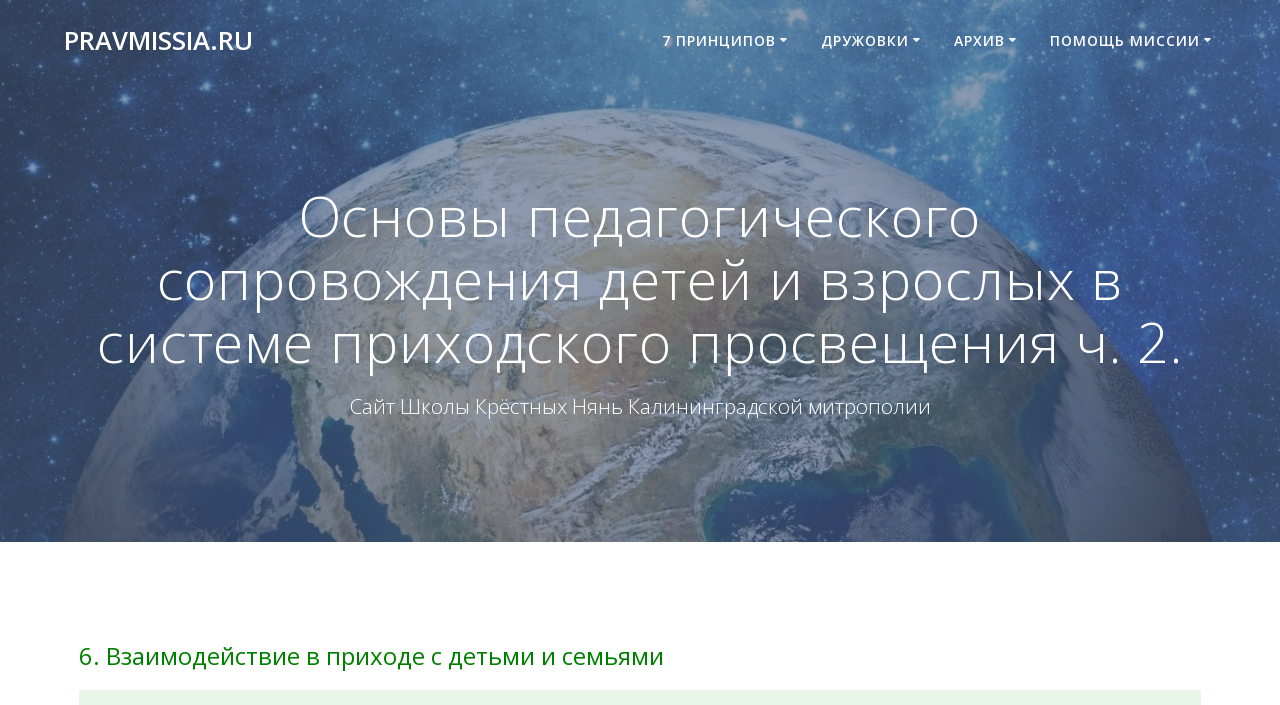

--- FILE ---
content_type: text/css
request_url: https://www.pravmissia.ru/fhjeu745t/themes/highlight/style.min.css?ver=1.0.43
body_size: 2343
content:
body,p.header-subtitle,p.header-subtitle2{font-family:"Open Sans",Helvetica,Arial,sans-serif}blockquote,body{font-weight:400}#side-navigation ul li a:after,#side-navigation ul li:hover a,#side-navigation ul[data-type=active] li.active a{visibility:visible}#side-navigation ul li a:after,.read-more:after{content:""}body{color:#6B7C93}.widget_block>.wp-block-group>.wp-block-group__inner-container h1:first-child,.widget_block>.wp-block-group>.wp-block-group__inner-container h2:first-child,.widget_block>.wp-block-group>.wp-block-group__inner-container h3:first-child,.widget_block>.wp-block-group>.wp-block-group__inner-container h4:first-child,.widget_block>.wp-block-group>.wp-block-group__inner-container h5:first-child,.widget_block>.wp-block-group>.wp-block-group__inner-container h6:first-child,h1,h2,h3,h4,h5,h6{font-family:"Open Sans",Helvetica,Arial,sans-serif;font-weight:400}.widget_block>.wp-block-group>.wp-block-group__inner-container h1:first-child,.widget_block>.wp-block-group>.wp-block-group__inner-container h2:first-child,.widget_block>.wp-block-group>.wp-block-group__inner-container h3:first-child,.widget_block>.wp-block-group>.wp-block-group__inner-container h4:first-child,.widget_block>.wp-block-group>.wp-block-group__inner-container h5:first-child,.widget_block>.wp-block-group>.wp-block-group__inner-container h6:first-child,h5{letter-spacing:2px}@media only screen and (min-width:768px){.widget_block>.wp-block-group>.wp-block-group__inner-container h1:first-child,.widget_block>.wp-block-group>.wp-block-group__inner-container h2:first-child,.widget_block>.wp-block-group>.wp-block-group__inner-container h3:first-child,.widget_block>.wp-block-group>.wp-block-group__inner-container h4:first-child,.widget_block>.wp-block-group>.wp-block-group__inner-container h5:first-child,.widget_block>.wp-block-group>.wp-block-group__inner-container h6:first-child,h5{font-size:1rem}}.post-meta .font-icon-post{margin-right:.3rem}.post-content{border-radius:5px;background-color:#fff;border:1px solid #ececec;-webkit-box-shadow:0 .5625rem 2.8125rem 0 rgba(35,69,152,.15);box-shadow:0 .5625rem 2.8125rem 0 rgba(35,69,152,.15)}ol.is-bar,ul.is-bar{margin:0;list-style:none}ol.is-bar li,ul.is-bar li{display:inline-block}ol.is-bar li+li,ul.is-bar li+li{margin-left:.1rem}.post-meta a{color:#8e9dae}.post-item strong,.post-meta a:hover{color:#000}.post-excerpt{margin-top:2rem}.list-padding{padding:2rem 3rem 3rem}.post-item .wp-post-image{max-width:100%;height:auto;width:100%}.post-item .post-content-single{padding:2rem 3rem 0}.post-item p{margin-bottom:2rem;line-height:1.6}.post-item-single{border:none}.post-item-single .post-content-single{padding:0 2rem;border:none}.tags-list-child{text-transform:capitalize}.post-inner{padding-bottom:2rem;border-bottom:1px solid #ececec}.post-inner .list-padding{padding:0}@media screen and (max-width:1023px){.post-inner{margin-bottom:1rem;border-bottom:none}.post-inner .list-padding{padding:1rem 0}.thumb-col{padding:0}}.thumb-container .mesmerize-post-list-item-thumb-placeholder,.thumb-container img{border:1px solid #ececec;background:#fafafa;padding:5px;margin:0;width:100%;max-width:100%}.thumb-container .mesmerize-post-list-item-thumb-placeholder:hover,.thumb-container img:hover{background:#dedede}@media (min-width:1024px){.post-list-item .post-title{line-height:1;padding-bottom:.5rem}}.post-list-item .post-container{border:1px solid #ececec;border-radius:4px;background:#fff;padding:1rem}.post-list-item .post-container .post-inner{border-bottom:0;padding-bottom:0;margin-bottom:0}@media (max-width:1023px){.post-list-item .post-container .post-inner{padding-left:1em;padding-right:1em}.post-list-item .post-container .post-inner .list-padding{padding-bottom:0}}.post-list-item.sticky .post-container{background:#FFFBF1;border-color:#FFEFCA}.post-list-item.sticky .post-container .post-inner{background:#FFFBF1}.post-comments{margin-top:0;padding:1rem 2rem}.comment-list li.comment.even{background-color:#fafafa}.comment-list li.comment.odd{background-color:#fff}.comments-form{margin:0 2rem;padding:2rem 2rem .1rem}.sidebar .panel{border:1px solid #ececec;border-radius:4px;-webkit-box-shadow:0 .5625rem 2.8125rem 0 rgba(35,69,152,.15);box-shadow:0 .5625rem 2.8125rem 0 rgba(35,69,152,.15)}.sidebar .widget>ul>li{padding:.4rem;border-top:1px solid #ececec}.sidebar .widget{background-color:transparent;-webkit-box-shadow:none;box-shadow:none;border:none;padding:1rem 1.6rem;margin:0}.sidebar .widget .widgettitle{letter-spacing:normal;text-transform:capitalize;font-size:120%}.sidebar .widget:first-child{padding-top:1.5rem}.widget_block>.wp-block-group>.wp-block-group__inner-container h1:first-child,.widget_block>.wp-block-group>.wp-block-group__inner-container h2:first-child,.widget_block>.wp-block-group>.wp-block-group__inner-container h3:first-child,.widget_block>.wp-block-group>.wp-block-group__inner-container h4:first-child,.widget_block>.wp-block-group>.wp-block-group__inner-container h5:first-child,.widget_block>.wp-block-group>.wp-block-group__inner-container h6:first-child{font-size:1.2em;line-height:1.2;text-transform:none!important}.footer{background-color:#fafafa}.no-padding{padding:0}.fixed-image{width:307px;height:248px}blockquote{font-style:italic;font-family:Georgia,'Times New Roman',Times,serif;font-size:1.2em}.nav-links .meta-nav{display:block;font-weight:700;color:#000}.nav-links .nav-next .post-title,.nav-links .nav-previous .post-title{margin-right:0}.nav-links,.post-comments .navigation{border:none}.nav-links .numbers-navigation a:hover,.nav-links .numbers-navigation span.current,.post-comments .navigation .numbers-navigation a:hover,.post-comments .navigation .numbers-navigation span.current{border-radius:4px}#side-navigation{display:none;position:fixed;top:50%;transform:translateY(-50%);right:0;z-index:10;transition:all .5s}@media screen and (max-width:767px){#side-navigation{display:none!important}}#side-navigation ul{margin:0 20px 0 0;list-style:none}#side-navigation ul:before{background-color:#f1f1f1}#side-navigation ul li{position:relative;margin:3px 0;overflow:hidden;white-space:nowrap;line-height:100%;cursor:pointer;transition:all .2s ease-in;text-align:right;pointer-events:all}#side-navigation ul li a{display:inline-flex;align-items:center;text-decoration:none;visibility:hidden;min-height:22px}#side-navigation ul li a:after{width:8px;height:8px;position:absolute;right:0;top:50%;transform:translateY(-50%);pointer-events:none}#side-navigation ul li.hidden-bullet{display:none}#side-navigation ul[data-type=all] li a{width:100%;visibility:visible}#side-navigation ul[data-preset=preset-1]{position:relative}#side-navigation ul[data-preset=preset-1]:before{display:block;content:"";position:absolute;width:35px;height:calc(100% + 20px);right:0;top:-10px;box-shadow:-3px 2px 10px -3px rgba(0,0,0,.28);z-index:-1;border-radius:10px 0 0 10px;background-color:#f1f1f1}#side-navigation ul[data-preset=preset-1] li{z-index:1;overflow:initial;padding-right:30px}#side-navigation ul[data-preset=preset-1] li a{padding-left:16px;padding-right:16px;line-height:150%;border:2px solid rgba(255,255,255,0);justify-content:flex-end}#side-navigation ul[data-preset=preset-1] li a:after{background-color:#03a9f4;width:14px;height:14px;border-radius:100%}#side-navigation ul[data-preset=preset-1] li.active a,#side-navigation ul[data-preset=preset-1] li.active a:after,#side-navigation ul[data-preset=preset-1] li:hover a,#side-navigation ul[data-preset=preset-1] li:hover a:after{color:#03a9f4}#side-navigation ul[data-preset=preset-2]{margin-right:10px}#side-navigation ul[data-preset=preset-2][data-type=all] a:after{border-color:#fff}#side-navigation ul[data-preset=preset-2] li{margin-right:2px}#side-navigation ul[data-preset=preset-2] li a{padding-left:14px;padding-right:32px;border-radius:20px;color:#FFF;background-color:#03a9f4;border:2px solid #FFF;font-family:Open Sans,sans-serif;font-size:1em;font-weight:400;line-height:180%;letter-spacing:0;text-transform:capitalize;padding-bottom:2px}#side-navigation ul[data-preset=preset-2] li a:after{right:12px;border-radius:100%;background-color:#FFF;border:2px solid #333}#side-navigation ul[data-preset=preset-2] li.active a:after,#side-navigation ul[data-preset=preset-2] li:hover a:after{background-color:#FFF;border:2px solid #FFF}#side-navigation ul[data-preset=preset-3] li{overflow:initial;padding-right:20px}#side-navigation ul[data-preset=preset-3] li a{color:#fff;background-color:#03a9f4;border:2px solid #fff;font-family:Open Sans,sans-serif;font-size:.925em;font-weight:300;line-height:180%;letter-spacing:0;text-transform:capitalize;padding:0 16px 2px;border-radius:20px}#side-navigation ul[data-preset=preset-3] li a:after{border-radius:100%;background-color:#fff;border:2px solid #3c3c3c}#side-navigation ul[data-preset=preset-3] li.active a:after,#side-navigation ul[data-preset=preset-3] li:hover a:after{background-color:#03a9f4}#side-navigation ul[data-preset=preset-4] li{overflow:initial;padding-right:28px}#side-navigation ul[data-preset=preset-4] li a{border:2px solid #fff;padding-left:16px;padding-right:16px;border-radius:3px;background:#03a9f4;color:#fff;line-height:190%}#side-navigation ul[data-preset=preset-4] li a:after{background-color:#f5fafd;border:2px solid #343a40}#side-navigation ul[data-preset=preset-4] li.active a:after,#side-navigation ul[data-preset=preset-4] li:hover a:after{background-color:#71abe8}.full-screen-section{min-height:100vh;display:flex;align-items:center;justify-content:center;box-sizing:border-box}.full-screen-section>div{flex:1}
/*# sourceMappingURL=style.min.css.map */


--- FILE ---
content_type: text/plain
request_url: https://www.google-analytics.com/j/collect?v=1&_v=j102&a=1910395231&t=pageview&_s=1&dl=https%3A%2F%2Fwww.pravmissia.ru%2Fosnovy-pedagogicheskogo-soprovozhdeniya-detej-i-vzroslyx-v-sisteme-prixodskogo-prosveshheniya-ch-3%2F&ul=en-us%40posix&dt=%D0%9E%D1%81%D0%BD%D0%BE%D0%B2%D1%8B%20%D0%BF%D0%B5%D0%B4%D0%B0%D0%B3%D0%BE%D0%B3%D0%B8%D1%87%D0%B5%D1%81%D0%BA%D0%BE%D0%B3%D0%BE%20%D1%81%D0%BE%D0%BF%D1%80%D0%BE%D0%B2%D0%BE%D0%B6%D0%B4%D0%B5%D0%BD%D0%B8%D1%8F%20%D0%B4%D0%B5%D1%82%D0%B5%D0%B9%20%D0%B8%20%D0%B2%D0%B7%D1%80%D0%BE%D1%81%D0%BB%D1%8B%D1%85%20%D0%B2%20%D1%81%D0%B8%D1%81%D1%82%D0%B5%D0%BC%D0%B5%20%D0%BF%D1%80%D0%B8%D1%85%D0%BE%D0%B4%D1%81%D0%BA%D0%BE%D0%B3%D0%BE%20%D0%BF%D1%80%D0%BE%D1%81%D0%B2%D0%B5%D1%89%D0%B5%D0%BD%D0%B8%D1%8F%20%D1%87.%202.%20%E2%80%94%20pravmissia.ru&sr=1280x720&vp=1280x720&_u=IEBAAEABAAAAACAAI~&jid=729210943&gjid=1121799216&cid=326411265.1768959108&tid=UA-69842259-1&_gid=1296227240.1768959108&_r=1&_slc=1&z=780380483
body_size: -450
content:
2,cG-TK1KZZMTQK